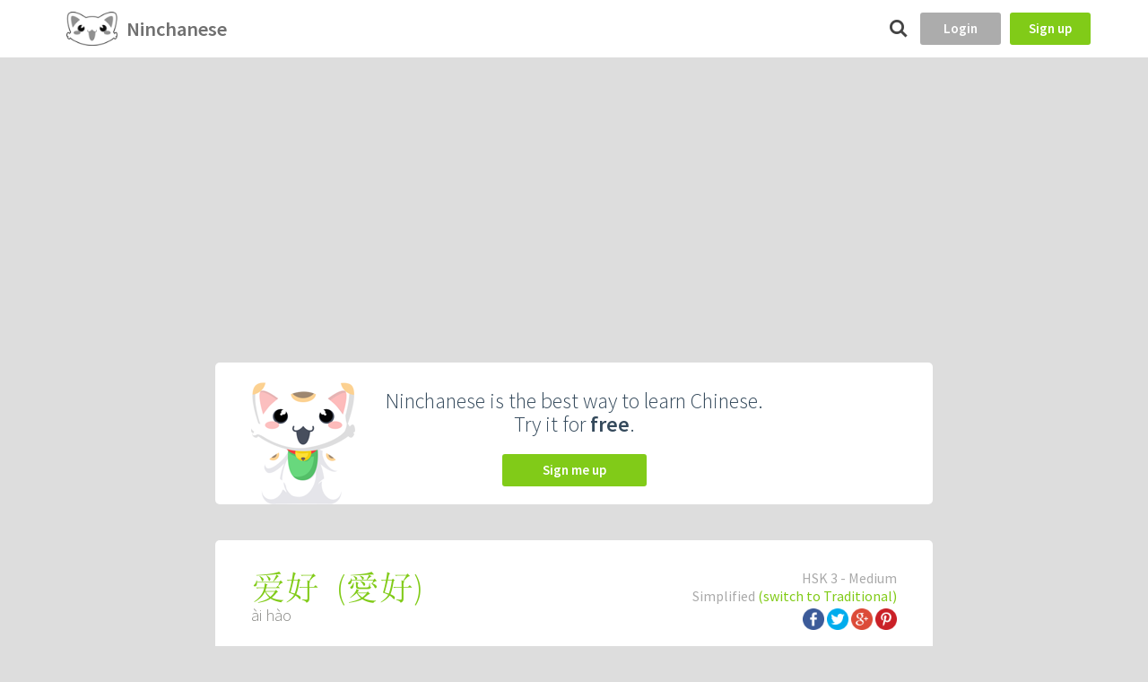

--- FILE ---
content_type: text/html
request_url: https://app.ninchanese.com/word/simplified/6236/%E7%88%B1%E5%A5%BD
body_size: 27849
content:





<!doctype html>
<!--[if lt IE 7]> <html class="no-js lt-ie9 lt-ie8 lt-ie7"> <![endif]-->
<!--[if IE 7]> <html class="no-js lt-ie9 lt-ie8"> <![endif]-->
<!--[if IE 8]> <html class="no-js lt-ie9"> <![endif]-->
<!--[if gt IE 8]><!-->
<html class="no-js">
  <!--<![endif]-->
  <head>
    <meta charset="utf-8">
    <meta http-equiv="X-UA-Compatible" content="IE=edge,chrome=1">
    <title>爱好 - ài hào - Chinese character definition, English meaning and stroke order - Ninchanese</title>
    <meta name="author" content="Ninchanese">
    <meta name="viewport" content="width=device-width,maximum-scale=1">
    <meta name="google" content="notranslate"/>
    <meta name="mobile-web-app-capable" content="yes">
    <meta name="apple-mobile-web-app-capable" content="yes">
    <link rel="manifest" href="/manifest.webmanifest">
    <link rel="icon" sizes="192x192" href="/img/icon/icon.png?20161213T115635"/>
    <link rel="apple-touch-icon" href="/img/icon/icon.png?20161213T115635"/>
    <link rel="search" href="/opensearch.xml" type="application/opensearchdescription+xml" title="Ninchanese"/>
    <link href='https://fonts.googleapis.com/css?family=Source+Sans+Pro:400,300,600' rel='stylesheet' type='text/css'>

    <!-- Google Tag Manager -->
    <script>(function(w,d,s,l,i){w[l]=w[l]||[];w[l].push({'gtm.start':
    new Date().getTime(),event:'gtm.js'});var f=d.getElementsByTagName(s)[0],
    j=d.createElement(s),dl=l!='dataLayer'?'&l='+l:'';j.async=true;j.src=
    'https://www.googletagmanager.com/gtm.js?id='+i+dl;f.parentNode.insertBefore(j,f);
    })(window,document,'script','dataLayer','GTM-PM86W5X');</script>
    <!-- End Google Tag Manager --><meta name="description" content="See the Chinese word for hobbies, its pinyin ài hào, meaning, example sentences for 爱好, its traditional form 愛好, its character decomposition, idioms, stroke order and more">

<meta property="og:type" content="article" />
<meta property="og:site_name" content="Ninchanese" />
<meta property="og:url" content="https://app.ninchanese.com/word/simplified/6236/爱好"/>
<meta property="og:title" content="爱好 - ài hào - Chinese character definition, English meaning and stroke order - Ninchanese"/>
<meta property="og:description" content="See the Chinese word for hobbies, its pinyin ài hào, meaning, example sentences for 爱好, its traditional form 愛好, its character decomposition, idioms, stroke order and more"/>
<meta property="og:locale" content="en_US"/>
<meta property="og:image" content="https://app.ninchanese.com/image/word/simplified/6236/%E7%88%B1%E5%A5%BD.jpg"/>

<meta name="twitter:card" content="summary_large_image">
<meta name="twitter:site" content="@Ninchanese">
<meta name="twitter:creator" content="@Ninchanese">
<meta name="twitter:title" content="爱好 - ài hào - Chinese character definition, English meaning and stroke order - Ninchanese">
<meta name="twitter:description" content="See the Chinese word for hobbies, its pinyin ài hào, meaning, example sentences for 爱好, its traditional form 愛好, its character decomposition, idioms, stroke order and more"/>
<meta name="twitter:image" content="https://app.ninchanese.com/image/word/simplified/6236/%E7%88%B1%E5%A5%BD.jpg"/>
<script type="application/ld+json">
{
  "@context": "http://schema.org",
  "@type": "Article",
  "mainEntityOfPage": {
    "@type": "WebPage",
    "@id": "https://app.ninchanese.com/word/simplified/6236/爱好"
  },
  "headline": "爱好 - ài hào",
  "image": {
    "@type": "ImageObject",
    "url": "https://app.ninchanese.com/image/word/simplified/6236/%E7%88%B1%E5%A5%BD.jpg",
    "height": 630,
    "width": 1200
  },
  "datePublished": "2015-02-05T08:00:00+08:00",
  "dateModified": "2015-02-05T08:00:00+08:00",
  "author": {
    "@type": "Person",
    "name": "Ninchanese"
  },
  "publisher": {
    "@type": "Organization",
    "name": "Ninchanese",
    "logo": {
      "@type": "ImageObject",
      "url": "https://app.ninchanese.com/img/wordshare/publisher.png",
      "width": 259,
      "height": 60
    }
  },
  "description": "See the Chinese word for hobbies, its pinyin ài hào, meaning, example sentences for 爱好, its traditional form 愛好, its character decomposition, idioms, stroke order and more"
}
</script>
<script async src="https://pagead2.googlesyndication.com/pagead/js/adsbygoogle.js?client=ca-pub-6069888910466102"
     crossorigin="anonymous"></script>


    <link rel="stylesheet" type="text/css" href="/dist.css/bundle-541e1330c4.min.css"/>
        <script type="text/javascript">
     var paceOptions = {
      restartOnRequestAfter: false,
      restartOnPushState: false,
      ghostTime: 0,
      minTime: 0
     }
     </script>

    <script type="text/javascript" src="/dist.js/vendor/pace-248f37358d.min.js"></script>          <script type="text/javascript" src="/dist.js/vendor/sentry-b1dcc6195d.min.js"></script>
        <script type="text/javascript">
      $ASSETS_HASH = "0dd3e14ca14736987b49450ab8f10e91cd3216a8577e7a6e697c1733";
      $SCRIPT_ROOT = "";
      $NN_ROUTER_FORCE_RELOAD = false;
              Sentry.init({
          dsn: 'https://6e3248f983e5470b970067c463013887@sentry.ops.ninchanese.com/7',
          release: 'v1975',
        })
                    var static_url = "/";
    </script>
    <script type="application/ld+json">
      { "@context": "http://schema.org", "@type": "WebSite", "url": "https://app.ninchanese.com/", "potentialAction": [{ "@type": "SearchAction", "target": "https://app.ninchanese.com/search?search={search_term_string}", "query-input": "required name=search_term_string" }] }
    </script>
    
  </head>

      <body class=" no-sidebar  theme-classic"><!-- Google Tag Manager (noscript) -->
    <noscript><iframe src="https://www.googletagmanager.com/ns.html?id=GTM-PM86W5X"
    height="0" width="0" style="display:none;visibility:hidden"></iframe></noscript>
    <!-- End Google Tag Manager (noscript) --><div class="wrapper">
      <div class="warn-layout hidden" id="warn-maintenance">
  <div class="warn  warn-style-warning">
    <div class="warn-content">
      <img src="/img/trois-perso_03.png" class="warn-icon"/>
       We are working on the application, please come back in few minutes.
    </div>
  </div>
  <style type="text/css">
  .warn-layout { min-height: 36px; }
  .warn-content { padding: 5px; }
  .warn {
      min-height: 24px;
      z-index: 1000;
      position: relative;
      width: 100%;
      color: white;
      z-index: 300;
  }
  .warn .warn-icon { height: 20px; margin-right: 5px; margin-left: 5px; }
  .warn a { color: inherit; }
  .warn-style-warning { background-color: rgb(255, 50, 0); }
  </style>
</div>                            
<header id="top" class="clearfix">

  
  <a href="/"><img
    id="logo-header"
    class='logo'
    src="/img/icon/icon-48h.png"
    srcset="/img/icon/icon-48h.png 1x, /img/icon/icon-96h.png 2x, /img/icon/icon-144h.png 3x"
    alt='home'/>
    <h1 class="logo-title bigger light">Ninchanese</h1>
  </a>

  <nav id='navigation'>
      </nav>

  <div class="flex-spacer"></div>

    <a href="/search" id="btn-search">
      <span class="ni-search"></span>
    </a>

      <a href="/login?return_to=%2Fword%2Fsimplified%2F6236%2F%E7%88%B1%E5%A5%BD%3F" id="btn-login" class=" btn btn-small">Login</a>
    <a href="/create" id="btn-signup" class="btn bg-success btn-small">Sign up</a>
  </header>            <div class='alert-container'>
    </div>
            <script type="text/javascript">
        var user_connected = false;
      </script>
    
      <script type="text/javascript" src="/dist.js/bundle-e588859f54.min.js"></script>
      <link rel="stylesheet" href="https://cdnjs.cloudflare.com/ajax/libs/jquery-contextmenu/2.7.1/jquery.contextMenu.min.css">
      <script src="https://cdnjs.cloudflare.com/ajax/libs/jquery-contextmenu/2.7.1/jquery.contextMenu.min.js"></script>
      <script src="https://cdnjs.cloudflare.com/ajax/libs/jquery-contextmenu/2.7.1/jquery.ui.position.js"></script>

      <div class="main">
        
        <div id="content-block">
                
  <style type="text/css">
    h2 span.counter {
      color: #999;
    }
    .box-content.expandable {
      max-height: 300px;
      overflow: hidden;
      cursor: pointer;
    }

    .box-content.expandable.expanded {
      max-height: none;
    }
    .box-content.expandable .expandable-sign:after {
      content: "▲";
      margin-top: 5px;
    }
    .box-content.expandable.expanded .expandable-sign:after {
      content: "▼";
    }

    .share-container {
      margin-top: 4px;
    }
    .share-icon img {
      max-width: 24px;
      max-height: 24px;
    }
  </style>

    <section class="content clearfix search-ads">
  <div class="bg-white box-shadow">
    <div class="search-ads-logo">
      <img src="/img/nincha-sit.png"/>
    </div>
    <div class="search-ads-content">
      <p>Ninchanese is the best way to learn Chinese.<br/>
        Try it for <strong>free</strong>.
      </p>
      <a class="btn btn-medium bg-success" href="/create">Sign me up</a>
    </div>
  </div>
</section>    <section class="content clearfix">
    <div class="bg-white box-shadow">
      <header class="clearfix w100">
        <div class="info-header">
          <div class="character-hsk-title-right">
                          HSK 3 - Medium<br/>
                                    Simplified
                          <a class="green" href="/word/traditional/6236/%E7%88%B1%E5%A5%BD">
                (switch to
                Traditional)
              </a>
                        <div class="share-container">
  <div class="share-container-desktop">
    <a class="share-icon" id="share-facebook"
    	href="https://www.facebook.com/dialog/share?app_id=854165351265371&display=popup&href=https%3A//app.ninchanese.com/word/simplified/6236&redirect_uri=https%3A//app.ninchanese.com/word/simplified/6236"
    	data-fb-url="https://app.ninchanese.com/word/simplified/6236">
    	<img src="/img/social/icon-facebook.png" alt="share on facebook" title="share on facebook" />
    </a>
    <a class="share-icon" id="share-twitter" href="https://twitter.com/share?text=Learn%20about%20%E7%88%B1%E5%A5%BD%20-%20%C3%A0i%20h%C3%A0o%20on%20%40Ninchanese&url=https%3A//app.ninchanese.com/word/simplified/6236">
    	<img src="/img/social/icon-twitter.png" alt="share on twitter" title="share on twitter" />
    </a>
    <a class="share-icon" id="share-google" href="https://plus.google.com/share?url=https%3A//app.ninchanese.com/word/simplified/6236">
    	<img src="/img/social/icon-google%2B.png" alt="share on twitter" title="share on twitter" />
    </a>
    <a class="share-icon" id="share-pinterest" href="https://pinterest.com/pin/create/button?url=https%3A//app.ninchanese.com/word/simplified/6236&description=%E7%88%B1%E5%A5%BD%20-%20%C3%A0i%20h%C3%A0o%20-%20Chinese%20character%20definition%2C%20English%20meaning%20and%20stroke%20order%20-%20Ninchanese">
    	<img src="/img/social/icon-pinterest.png" alt="share on pinterest" title="share on pinterest" />
    </a>
  </div>
  <div class="share-container-cordova">
    <a rel="nofollow" href="/share/cordova?url=https%3A//app.ninchanese.com/word/simplified/6236&amp;text=Learn%20about%20%E7%88%B1%E5%A5%BD%20-%20%C3%A0i%20h%C3%A0o%20on%20%40Ninchanese"><i class="ni-share"></i> Share</a>
  </div>
</div>

          </div>
          <h2 class="title-world">
            <span data-hanzi="爱好">
              爱好
            </span>

                          (<a href="/word/traditional/6236/%E6%84%9B%E5%A5%BD">愛好</a>)
            
                      </h2>
          <h5 class="level-world">ài hào</h5>
        </div>
      </header>


              <div class="box-focus">
          <div class="character-draw-container character-draw-auto txtCenter"><div class="character-draw"><svg viewBox="0 0 1000 1000" data-copyright="@Ninchanese 2015-2016" xmlns="http://www.w3.org/2000/svg" data-length="3275.89208" version="1.1"><path d='M0,0 h1000 v1000 h-1000 v-1000' fill='none' stroke-width='10' stroke-linejoin='round' stroke='#dddddd'/><path d='M500,0 v1000' stroke-dasharray='20' stroke-dashoffset='10' fill='none' stroke-width='8' stroke-linejoin='round' stroke='#dddddd'/><path d='M0,500 h1000' stroke-dasharray='20' stroke-dashoffset='10' fill='none' stroke-width='8' stroke-linejoin='round' stroke='#dddddd'/><path d='M0,0 l1000,1000' stroke-dasharray='20' stroke-dashoffset='10' fill='none' stroke-width='8' stroke-linejoin='round' stroke='#dddddd'/><path d='M0,1000 l1000,-1000' stroke-dasharray='20' stroke-dashoffset='10' fill='none' stroke-width='8' stroke-linejoin='round' stroke='#dddddd'/><path class='character-path-back' d='M 568 118 L 538 127 L 494 141 L 444 156 L 400 170 L 370 179' fill='none' stroke-width='25' stroke-linejoin='round'stroke='#bbbbbb'/>
<path class='character-path-back' d='M 295 235 L 305 245 L 319 260 L 336 276 L 350 291 L 360 301' fill='none' stroke-width='25' stroke-linejoin='round'stroke='#bbbbbb'/>
<path class='character-path-back' d='M 448 224 L 455 232 L 466 245 L 477 258 L 488 271 L 495 279' fill='none' stroke-width='25' stroke-linejoin='round'stroke='#bbbbbb'/>
<path class='character-path-back' d='M 670 194 L 655 207 L 634 225 L 609 246 L 588 264 L 573 277' fill='none' stroke-width='25' stroke-linejoin='round'stroke='#bbbbbb'/>
<path class='character-path-back' d='M 215 359 L 207 381 L 196 413 L 184 449 L 173 481 L 165 503' fill='none' stroke-width='25' stroke-linejoin='round'stroke='#bbbbbb'/>
<path class='character-path-back' d='M 240 383 L 322 373 L 444 357 L 578 341 L 698 329 L 778 325 L 778 325 L 807 334 L 804 352 L 782 373 L 757 394 L 743 407' fill='none' stroke-width='25' stroke-linejoin='round'stroke='#bbbbbb'/>
<path class='character-path-back' d='M 315 479 L 363 472 L 433 463 L 512 452 L 582 443 L 630 436' fill='none' stroke-width='25' stroke-linejoin='round'stroke='#bbbbbb'/>
<path class='character-path-back' d='M 445 388 L 431 421 L 411 470 L 387 525 L 361 578 L 333 623 L 333 623 L 301 659 L 263 693 L 225 722 L 191 745 L 168 763' fill='none' stroke-width='25' stroke-linejoin='round'stroke='#bbbbbb'/>
<path class='character-path-back' d='M 398 564 L 428 557 L 473 546 L 522 536 L 564 531 L 590 536 L 590 536 L 596 556 L 589 587 L 573 623 L 553 658 L 533 688 L 533 688 L 512 712 L 487 734 L 460 754 L 433 771 L 405 784 L 405 784 L 376 793 L 343 798 L 311 801 L 284 802 L 265 804' fill='none' stroke-width='25' stroke-linejoin='round'stroke='#bbbbbb'/>
<path class='character-path-back' d='M 405 623 L 441 649 L 494 687 L 553 730 L 613 768 L 663 795 L 663 795 L 706 807 L 747 810 L 785 808 L 816 804 L 838 802' fill='none' stroke-width='25' stroke-linejoin='round'stroke='#bbbbbb'/>
<path class='character-path-front' d='M 568 118 L 538 127 L 494 141 L 444 156 L 400 170 L 370 179' data-length='207.1905426429376' fill='none' stroke-width='25' stroke-linejoin='round'stroke='#222222'/>
<path class='character-path-front' d='M 295 235 L 305 245 L 319 260 L 336 276 L 350 291 L 360 301' data-length='92.6660753646858' fill='none' stroke-width='25' stroke-linejoin='round'stroke='#222222'/>
<path class='character-path-front' d='M 448 224 L 455 232 L 466 245 L 477 258 L 488 271 L 495 279' data-length='72.3484507232485' fill='none' stroke-width='25' stroke-linejoin='round'stroke='#222222'/>
<path class='character-path-front' d='M 670 194 L 655 207 L 634 225 L 609 246 L 588 264 L 573 277' data-length='127.66578866094474' fill='none' stroke-width='25' stroke-linejoin='round'stroke='#222222'/>
<path class='character-path-front' d='M 215 359 L 207 381 L 196 413 L 184 449 L 173 481 L 165 503' data-length='152.44182882765358' fill='none' stroke-width='25' stroke-linejoin='round'stroke='#222222'/>
<path class='character-path-front' d='M 240 383 L 322 373 L 444 357 L 578 341 L 698 329 L 778 325 L 778 325 L 807 334 L 804 352 L 782 373 L 757 394 L 743 407' data-length='672.0836830815177' fill='none' stroke-width='25' stroke-linejoin='round'stroke='#222222'/>
<path class='character-path-front' d='M 315 479 L 363 472 L 433 463 L 512 452 L 582 443 L 630 436' data-length='317.9300090042674' fill='none' stroke-width='25' stroke-linejoin='round'stroke='#222222'/>
<path class='character-path-front' d='M 445 388 L 431 421 L 411 470 L 387 525 L 361 578 L 333 623 L 333 623 L 301 659 L 263 693 L 225 722 L 191 745 L 168 763' data-length='478.02675477329217' fill='none' stroke-width='25' stroke-linejoin='round'stroke='#222222'/>
<path class='character-path-front' d='M 398 564 L 428 557 L 473 546 L 522 536 L 564 531 L 590 536 L 590 536 L 596 556 L 589 587 L 573 623 L 553 658 L 533 688 L 533 688 L 512 712 L 487 734 L 460 754 L 433 771 L 405 784 L 405 784 L 376 793 L 343 798 L 311 801 L 284 802 L 265 804' data-length='667.9114901037818' fill='none' stroke-width='25' stroke-linejoin='round'stroke='#222222'/>
<path class='character-path-front' d='M 405 623 L 441 649 L 494 687 L 553 730 L 613 768 L 663 795 L 663 795 L 706 807 L 747 810 L 785 808 L 816 804 L 838 802' data-length='487.627453342526' fill='none' stroke-width='25' stroke-linejoin='round'stroke='#222222'/></svg></div><div class="character-draw"><svg viewBox="0 0 1000 1000" data-copyright="@Ninchanese 2015-2016" xmlns="http://www.w3.org/2000/svg" data-length="3162.72376" version="1.1"><path d='M0,0 h1000 v1000 h-1000 v-1000' fill='none' stroke-width='10' stroke-linejoin='round' stroke='#dddddd'/><path d='M500,0 v1000' stroke-dasharray='20' stroke-dashoffset='10' fill='none' stroke-width='8' stroke-linejoin='round' stroke='#dddddd'/><path d='M0,500 h1000' stroke-dasharray='20' stroke-dashoffset='10' fill='none' stroke-width='8' stroke-linejoin='round' stroke='#dddddd'/><path d='M0,0 l1000,1000' stroke-dasharray='20' stroke-dashoffset='10' fill='none' stroke-width='8' stroke-linejoin='round' stroke='#dddddd'/><path d='M0,1000 l1000,-1000' stroke-dasharray='20' stroke-dashoffset='10' fill='none' stroke-width='8' stroke-linejoin='round' stroke='#dddddd'/><path class='character-path-back' d='M 75 444 L 129 433 L 210 417 L 298 400 L 379 384 L 433 373' fill='none' stroke-width='25' stroke-linejoin='round'stroke='#bbbbbb'/>
<path class='character-path-back' d='M 325 144 L 305 202 L 273 285 L 240 380 L 216 470 L 213 540 L 213 540 L 239 589 L 286 627 L 342 656 L 394 678 L 428 695' fill='none' stroke-width='25' stroke-linejoin='round'stroke='#bbbbbb'/>
<path class='character-path-back' d='M 418 336 L 412 362 L 404 398 L 394 440 L 382 483 L 368 519 L 368 519 L 353 550 L 335 579 L 316 606 L 296 631 L 273 654 L 273 654 L 246 674 L 214 693 L 181 709 L 153 722 L 133 732' fill='none' stroke-width='25' stroke-linejoin='round'stroke='#bbbbbb'/>
<path class='character-path-back' d='M 495 270 L 533 257 L 589 239 L 651 218 L 709 201 L 750 192 L 750 192 L 774 192 L 790 197 L 796 207 L 795 220 L 788 235 L 788 235 L 769 254 L 737 278 L 701 304 L 667 326 L 645 342' fill='none' stroke-width='25' stroke-linejoin='round'stroke='#bbbbbb'/>
<path class='character-path-back' d='M 625 340 L 633 353 L 644 371 L 657 393 L 669 419 L 678 447 L 678 447 L 685 480 L 691 519 L 695 560 L 697 601 L 695 638 L 695 638 L 688 674 L 678 712 L 665 746 L 650 774 L 635 791 L 635 791 L 617 793 L 595 782 L 573 766 L 553 749 L 540 739' fill='none' stroke-width='25' stroke-linejoin='round'stroke='#bbbbbb'/>
<path class='character-path-back' d='M 458 495 L 529 486 L 635 473 L 751 458 L 857 445 L 928 436' fill='none' stroke-width='25' stroke-linejoin='round'stroke='#bbbbbb'/>
<path class='character-path-front' d='M 75 444 L 129 433 L 210 417 L 298 400 L 379 384 L 433 373' data-length='364.97522234640974' fill='none' stroke-width='25' stroke-linejoin='round'stroke='#222222'/>
<path class='character-path-front' d='M 325 144 L 305 202 L 273 285 L 240 380 L 216 470 L 213 540 L 213 540 L 239 589 L 286 627 L 342 656 L 394 678 L 428 695' data-length='687.5339390325668' fill='none' stroke-width='25' stroke-linejoin='round'stroke='#222222'/>
<path class='character-path-front' d='M 418 336 L 412 362 L 404 398 L 394 440 L 382 483 L 368 519 L 368 519 L 353 550 L 335 579 L 316 606 L 296 631 L 273 654 L 273 654 L 246 674 L 214 693 L 181 709 L 153 722 L 133 732' data-length='516.8549477197346' fill='none' stroke-width='25' stroke-linejoin='round'stroke='#222222'/>
<path class='character-path-front' d='M 495 270 L 533 257 L 589 239 L 651 218 L 709 201 L 750 192 L 750 192 L 774 192 L 790 197 L 796 207 L 795 220 L 788 235 L 788 235 L 769 254 L 737 278 L 701 304 L 667 326 L 645 342' data-length='527.8535113594718' fill='none' stroke-width='25' stroke-linejoin='round'stroke='#222222'/>
<path class='character-path-front' d='M 625 340 L 633 353 L 644 371 L 657 393 L 669 419 L 678 447 L 678 447 L 685 480 L 691 519 L 695 560 L 697 601 L 695 638 L 695 638 L 688 674 L 678 712 L 665 746 L 650 774 L 635 791 L 635 791 L 617 793 L 595 782 L 573 766 L 553 749 L 540 739' data-length='591.8156436094472' fill='none' stroke-width='25' stroke-linejoin='round'stroke='#222222'/>
<path class='character-path-front' d='M 458 495 L 529 486 L 635 473 L 751 458 L 857 445 L 928 436' data-length='473.69049484759097' fill='none' stroke-width='25' stroke-linejoin='round'stroke='#222222'/></svg></div></div>
        </div>
      
      <div class="box-content mtm">
        <h2>Definition</h2>
        <ol>
                      <li>
              hobbies
              
                <div class="mlxs mtxs chinese-font" style="font-size: 24px">
                  <span data-hanzi="她的爱好是音乐和读书。">她的爱好是音乐和读书。</span>
                </div>
                <div class="mlxs mtxs">
                  Her hobbies are music and reading.
                </div>
                          </li>
                      <li>
              hobby
                          </li>
                      <li>
              to like
                          </li>
                      <li>
              fond of
                          </li>
                      <li>
              interest
                          </li>
                  </ol>
      </div>

      
      
              <div class="box-content">
          <h2>Character Decomposition</h2>
                      <div class="clearfix"></div>
            <a class='mbm mlm left btn-related-words chinese-font' href="/word/%E7%88%B1" data-hanzi="爱">爱</a>
            <div class='mbm mlm left btn-related-words chinese-font' style="box-shadow: none; background: none;">=</div>
                          
                          
                                                            <div class='mbm mlm left btn-related-words btn-related-words-nolink chinese-font'>
                    ⺤
                  </div>
                                                  <div class='mbm mlm left btn-related-words' style="box-shadow: none; background: none;">
                    +
                  </div>
                              
                                                            <a class='mbm mlm left btn-related-words chinese-font' href="/word/%E5%86%96" data-hanzi="冖">
                    冖
                  </a>
                                                  <div class='mbm mlm left btn-related-words' style="box-shadow: none; background: none;">
                    +
                  </div>
                              
                                                            <a class='mbm mlm left btn-related-words chinese-font' href="/word/%E5%8F%8B" data-hanzi="友">
                    友
                  </a>
                                              
                        <div class="clearfix"></div>
                      <div class="clearfix"></div>
            <a class='mbm mlm left btn-related-words chinese-font' href="/word/%E5%A5%BD" data-hanzi="好">好</a>
            <div class='mbm mlm left btn-related-words chinese-font' style="box-shadow: none; background: none;">=</div>
                          
                                                            <a class='mbm mlm left btn-related-words chinese-font' href="/word/%E5%A5%B3" data-hanzi="女">
                    女
                  </a>
                                                  <div class='mbm mlm left btn-related-words' style="box-shadow: none; background: none;">
                    +
                  </div>
                              
                                                            <a class='mbm mlm left btn-related-words chinese-font' href="/word/%E5%AD%90" data-hanzi="子">
                    子
                  </a>
                                              
                        <div class="clearfix"></div>
          
          <div class="clearfix"></div>
        </div>
      
      
              <div class="box-content expandable">
          <h2>
            <span class="expandable-sign"></span>
            Related words
            <span class="counter">(1)</span>
          </h2>
          <div class="word-list">
      <div class="word-list-entry">
    <div class="word-list-entry--symbol chinese-font biggest"><a href="/word/simplified/159385/%E7%88%B1%E5%A5%BD%E8%80%85" data-hanzi="爱好者">爱好者</a></div>
    <div class="word-list-entry--reading"><a href="/word/simplified/159385/%E7%88%B1%E5%A5%BD%E8%80%85">ài hào zhě</a></div>
    <div class="word-list-entry--definition">lover <span class='context'>(of art, sports etc)</span>; amateur; enthusiast; fan</div>
  </div>
  </div>

        </div>
      
      
      
      <div class="clearfix"></div>
    </div>
  </section>
  <script>
  $.nn.router.context_enter.push(function layout_facebook_sdk() {
    nn_ensure_facebook(
        "",
        "854165351265371");
  });
</script>        </div>
        <div id="content-network-issue">
          <section class="content clearfix mtm">
            <div class="bg-white box-shadow pam txtCenter">
              <div id="cni-apperror" class="content-network-issue-part">
                <h2 class="green">Oh noes!</h2>
                <div class="pbm">
                  An error occured, please reload the page. <br/>
                  Don't hesitate to report a feedback if you have internet!
                </div>
              </div>
              <div id="cni-disconnected" class="content-network-issue-part">
                <h2 class="green">You are disconnected!</h2>
                <div class="pbm">
                  We have not been able to load the page. <br/>
                  Please check your internet connection and retry.
                </div>
              </div>
              <a id="network-issue-link" href="#" class="btn btn-medium mbm">Retry</a>
              <div id="network-issue-loader" class="loader loader-block"><div></div></div>
            </div>
          </section>
        </div>

        
      </div>
    </div>

    <footer id="footer">
    <strong>&copy; 2024 Ninchanese</strong> -
    <a href="/subscribe">Upgrade</a> -
    <a href="https://ninchanese.com">About</a> -
    <a href="https://ninchanese.com/blog">Blog</a> -
        <a href="https://ninchanese.com/help/">Help Center</a> -
    <a href="https://ninchanese.com/chat">Chat</a>
</footer>        
      <script type="text/javascript">
    $.nn.router.context_enter.push(function word_bind_content() {
      $(".box-content.expandable").each(function (index, item) {
        $(item).find("h2").click(function (event) {
          event.preventDefault();
          $(item).toggleClass("expanded")
        });
      });
      nn_character_drawing_bind();
    });
  </script>
<script type="text/javascript">
$.nn.layout.maintenance = false;
$.nn.layout.title = "爱好 - ài hào - Chinese character definition, English meaning and stroke order";
$.nn.layout.messages = [];
$.nn.layout.sidebar = false;
$.nn.layout.section = "home";
$.nn.layout.scripts = [];
$.nn.layout.last_world = null;
$.nn.layout.exercise = false;
$.nn.request_path = "/word/simplified/6236/爱好";
</script>    <script type="text/javascript">
      $(document).ready(function () {
        nn_router_start();
      });
    </script>
    
  </body>
</html>

--- FILE ---
content_type: text/html; charset=utf-8
request_url: https://www.google.com/recaptcha/api2/aframe
body_size: 182
content:
<!DOCTYPE HTML><html><head><meta http-equiv="content-type" content="text/html; charset=UTF-8"></head><body><script nonce="UEpdocTm80xpZ9EZgojI6A">/** Anti-fraud and anti-abuse applications only. See google.com/recaptcha */ try{var clients={'sodar':'https://pagead2.googlesyndication.com/pagead/sodar?'};window.addEventListener("message",function(a){try{if(a.source===window.parent){var b=JSON.parse(a.data);var c=clients[b['id']];if(c){var d=document.createElement('img');d.src=c+b['params']+'&rc='+(localStorage.getItem("rc::a")?sessionStorage.getItem("rc::b"):"");window.document.body.appendChild(d);sessionStorage.setItem("rc::e",parseInt(sessionStorage.getItem("rc::e")||0)+1);localStorage.setItem("rc::h",'1769328884362');}}}catch(b){}});window.parent.postMessage("_grecaptcha_ready", "*");}catch(b){}</script></body></html>